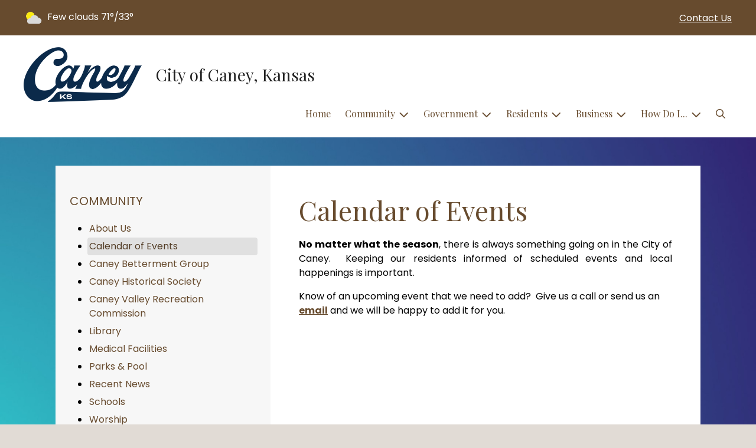

--- FILE ---
content_type: text/html; charset=UTF-8
request_url: https://www.caneyks.com/calendar-of-events?event=16463
body_size: 8017
content:
<!DOCTYPE html>

<html lang="en" class=" has-sitewide-notice  show-logo  show-logo-text ">

<head>
<meta http-equiv="Content-Type" content="text/html; charset=utf-8">
<meta name="robots" content="all">
<meta name="viewport" content="width=device-width, initial-scale=1, shrink-to-fit=no">


    <meta name="robots" content="all">
    
<meta property="og:image" content="https://caneyks.com/images/logos_mi/C_274_CaneyKS_DarkBlue_White_1352756831_5733.png">
<meta name="twitter:card" content="summary_large_image">
<meta name="twitter:image" content="https://caneyks.com/images/logos_mi/C_274_CaneyKS_DarkBlue_White_1352756831_5733.png">

<link rel="canonical" href="https://caneyks.com/calendar-of-events">

<meta name="keywords" content="City of Caney, Caney KS">
<meta name="description" content="Welcome to the Official Website of City of Caney in Caney, KS!">
<meta property="og:description" content="Welcome to the Official Website of City of Caney in Caney, KS!">
<title>Calendar of Events | City of Caney, Kansas</title>
<meta property="og:title" content="Calendar of Events | City of Caney, Kansas">
<meta property="og:site_name" content="City of Caney, Kansas">


<link rel="shortcut icon" href="/images/favicon.ico">
<!--<script src="https://kit.fontawesome.com/cb6963841b.js" crossorigin="anonymous"></script>-->



    <link href="/2021_assets/themes/css/desert.css?v=1765066841" rel="stylesheet">
    
        <style>
        @media (min-width: 768px) {
            body { 
                background-image: url(/images/backgrounds/Blue_gradient_1400_x_900.jpg);
                background-attachment: fixed;
                background-position:top center;
                background-size: cover;
            }
        }
        </style>
    <link rel="preconnect" href="https://fonts.gstatic.com">
<link href="https://fonts.googleapis.com/css2?family=Playfair+Display:ital,wght@0,400;0,700;1,400;1,700&family=Poppins:ital,wght@0,400;0,700;1,400;1,700&display=swap" rel="stylesheet">
<link href="/2021_assets/themes/css/typography_playfair_poppins.css" rel="stylesheet">

<meta name="google-translate-customization" content="901b67349773adc7-6ebe3646a2b1f271-g72f83e31d94102b1-17">
<style>
    .img-responsive, .img-fluid {
        display: inline-block;
        max-width: 100%;
        height: auto;
    }
        tbody, td, tfoot, th, thead, tr {
        border-color: inherit;
        border-style: inherit;
        border-width: inherit;
    }
        .responsive-video {
        position: relative;
        height: 0;
        padding-top: 56.25%;
    }
    .responsive-video iframe {
        position: absolute;
        top: 0;
        left: 0;
        width: 100%;
        height: 100%;
    }
        .carousel-item a.slide-link {
        display: block;
        width: 100%;
        height: 100%;
        position: absolute;
        left: 0;
        top: 0;
        z-index: 10;
    }
        .folder-list a {
        text-decoration: none;
    }
    .folder-list a:hover {
        text-decoration: underline;
    }
</style>
</head>
<body class="">
<img src="https://caneyks.com/images/logos_mi/C_274_CaneyKS_DarkBlue_White_1352756831_5733.png" alt="" aria-hidden="true" style="display: none;">



<header role="banner" id="site_header" class="navbar-light">
    <a href="#site_main" class="skip btn btn-white visually-hidden-focusable">Skip to main content</a>
    <div class="eyebrow bg-primary text-white">
        <div class="container-fluid">

            
            <div class="row d-flex justify-content-between align-items-center">
                
    <div class="col-12 col-lg-6 order-lg-2 text-center eyebrow-content eyebrow-notice">
        
    </div>
                    <div class="col col-lg-3 order-3 text-right eyebrow-content eyebrow-contact">
                    <a href="/contact-us">Contact Us</a>
                </div>
                <div class="col col-lg-3 order-2 order-lg-1 text-left eyebrow-content eyebrow-weather">
                    <!--Today: -->
<img src="/imgD/weatherbit_icons/c02d.png" aria-hidden="true" alt="" style="width:32px;" class="mr-1" />
<span class="d-none d-md-inline"><span class="visually-hidden">Today's weather: </span>Few clouds</span>
71&deg;/33&deg;                </div>
            </div>
        </div>
    </div>
    <div class="navbar navbar-expand-lg bg-white">
        <div class="container-fluid flex-lg-wrap">
            <div class="navbar-brand d-flex justify-content-start align-items-center">
                <a href="/home" class="brand-image mr-2 mr-sm-4"><img src="/images/logos_mi/C_274_CaneyKS_DarkBlue_White_1352756831_5733.png" alt="City of Caney, Kansas - A Place to Call Home..." class="logo-header"></a><a href="/home" class="brand-text font-family-heading text-28 text-gray-900 mr-2 mr-sm-4">City of Caney, Kansas</a>            </div>
            <button type="button" class="navbar-toggler collapsed" data-bs-toggle="collapse" data-bs-target="#nav_primary" aria-controls="nav_primary" aria-expanded="false" aria-label="Toggle navigation"></button>
            <nav class="collapse navbar-collapse ml-lg-auto" id="nav_primary" aria-label="Main">
                <ul class="navbar-nav ml-lg-auto">
<li class="nav-item"><a 
                        href="/" 
                        class="nav-link "
                        
                    >Home</a></li>
<li 
                       class="nav-item  dropdown  active"
                        title="contains current page link" 
                    >

                        <a 
                            href="#" 
                            class="nav-link dropdown-toggle " 
                            id="nav_51000" 
                            role="button" 
                            data-bs-toggle="dropdown" 
                            aria-expanded="false"
                            
                        >Community</a>
<ul class="dropdown-menu" aria-labelledby="nav_51000">
<li class="nav-item"><a 
                        href="/about-us" 
                        class="nav-link "
                        
                    >About Us</a></li>
<li class="nav-item"><a 
                        href="/calendar-of-events" 
                        class="nav-link  active "
                        aria-current="page"
                    >Calendar of Events</a></li>
<li class="nav-item"><a 
                        href="/caney-betterment-group" 
                        class="nav-link "
                        
                    >Caney Betterment Group</a></li>
<li class="nav-item"><a 
                        href="/caney-historical-society" 
                        class="nav-link "
                        
                    >Caney Historical Society</a></li>
<li class="nav-item"><a 
                        href="/caney-valley-recreation-commission" 
                        class="nav-link "
                        
                    >Caney Valley Recreation Commission</a></li>
<li class="nav-item"><a 
                        href="/library" 
                        class="nav-link "
                        
                    >Library</a></li>
<li class="nav-item"><a 
                        href="/medical-facilities" 
                        class="nav-link "
                        
                    >Medical Facilities</a></li>
<li class="nav-item"><a 
                        href="/parks-and-pool" 
                        class="nav-link "
                        
                    >Parks & Pool </a></li>
<li class="nav-item"><a 
                        href="/recent-news" 
                        class="nav-link "
                        
                    >Recent News</a></li>
<li class="nav-item"><a 
                        href="/schools" 
                        class="nav-link "
                        
                    >Schools</a></li>
<li class="nav-item"><a 
                        href="/worship" 
                        class="nav-link "
                        
                    >Worship</a></li>

</ul>
</li>
<li 
                       class="nav-item  dropdown "
                       
                    >

                        <a 
                            href="#" 
                            class="nav-link dropdown-toggle " 
                            id="nav_51076" 
                            role="button" 
                            data-bs-toggle="dropdown" 
                            aria-expanded="false"
                            
                        >Government</a>
<ul class="dropdown-menu" aria-labelledby="nav_51076">
<li class="nav-item"><a 
                        href="/animal-control" 
                        class="nav-link "
                        
                    >Animal Control</a></li>
<li class="nav-item"><a 
                        href="/ambulance-department" 
                        class="nav-link "
                        
                    >Ambulance Department</a></li>
<li 
                       class="nav-item "
                       
                    >
<a 
                            href="/boards-and-commissions" 
                            class="nav-link " 
                            
                        >Boards & Commissions</a>
<ul class="nested-menu">
<li class="nav-item"><a 
                        href="/planning-and-zoning" 
                        class="nav-link "
                        
                    >Planning & Zoning</a></li>

</ul>
</li>
<li 
                       class="nav-item "
                       
                    >
<a 
                            href="/city-hall" 
                            class="nav-link " 
                            
                        >City Hall</a>
<ul class="nested-menu">
<li class="nav-item"><a 
                        href="/city-administrator" 
                        class="nav-link "
                        
                    >City Administrator</a></li>
<li 
                       class="nav-item "
                       
                    >
<a 
                            href="/city-clerk" 
                            class="nav-link " 
                            
                        >City Clerk</a>
<ul class="nested-menu">
<li 
                       class="nav-item "
                       
                    >
<a 
                            href="/human-resources" 
                            class="nav-link " 
                            
                        >Human Resources</a>
<ul class="nested-menu">
<li class="nav-item"><a 
                        href="/job-openings" 
                        class="nav-link "
                        
                    >Job Openings</a></li>

</ul>
</li>

</ul>
</li>

</ul>
</li>
<li 
                       class="nav-item "
                       
                    >
<a 
                            href="/code-compliance" 
                            class="nav-link " 
                            
                        >Code Compliance</a>
<ul class="nested-menu">
<li class="nav-item"><a 
                        href="/ordinances" 
                        class="nav-link "
                        
                    >Ordinances</a></li>
<li class="nav-item"><a 
                        href="/planning-and-zoning-1" 
                        class="nav-link "
                        
                    >Planning and Zoning</a></li>
<li class="nav-item"><a 
                        href="/resolutions" 
                        class="nav-link "
                        
                    >Resolutions</a></li>

</ul>
</li>
<li 
                       class="nav-item "
                       
                    >
<a 
                            href="/court" 
                            class="nav-link " 
                            
                        >Court</a>
<ul class="nested-menu">
<li class="nav-item"><a 
                        href="/court-calendar" 
                        class="nav-link "
                        
                    >Court Calendar </a></li>
<li 
                       class="nav-item "
                       
                    >
<a 
                            href="/procedures-and-fines" 
                            class="nav-link " 
                            
                        >Procedures & Fines</a>
<ul class="nested-menu">
<li class="nav-item"><a 
                        href="/traffic-diversion-information" 
                        class="nav-link "
                        
                    >Traffic Diversion Information </a></li>

</ul>
</li>

</ul>
</li>
<li 
                       class="nav-item "
                       
                    >
<a 
                            href="/elections" 
                            class="nav-link " 
                            
                        >Elections</a>
<ul class="nested-menu">
<li class="nav-item"><a 
                        href="/advance-voting" 
                        class="nav-link "
                        
                    >Advance Voting</a></li>
<li class="nav-item"><a 
                        href="/campaign-signs" 
                        class="nav-link "
                        
                    >Campaign Signs</a></li>
<li class="nav-item"><a 
                        href="/election-results" 
                        class="nav-link "
                        
                    >Election Results</a></li>
<li class="nav-item"><a 
                        href="/file-for-local-office" 
                        class="nav-link "
                        
                    >File for Local Office</a></li>
<li class="nav-item"><a 
                        href="/guide-to-voting-in-kansas" 
                        class="nav-link "
                        
                    >Guide to Voting in Kansas</a></li>
<li class="nav-item"><a 
                        href="/kansas-voter-id-law" 
                        class="nav-link "
                        
                    >Kansas Voter ID Law</a></li>
<li class="nav-item"><a 
                        href="/register-to-vote" 
                        class="nav-link "
                        
                    >Register to Vote</a></li>
<li class="nav-item"><a 
                        href="/voting-locations" 
                        class="nav-link "
                        
                    >Voting Locations</a></li>

</ul>
</li>
<li 
                       class="nav-item "
                       
                    >
<a 
                            href="/financial-reports-and-budgets" 
                            class="nav-link " 
                            
                        >Financial Reports & Budgets</a>
<ul class="nested-menu">
<li class="nav-item"><a 
                        href="/annual-budget" 
                        class="nav-link "
                        
                    >Annual Budget</a></li>
<li class="nav-item"><a 
                        href="/financial-reports-audits" 
                        class="nav-link "
                        
                    >Financial Reports/Audits</a></li>
<li class="nav-item"><a 
                        href="/financial-transparency" 
                        class="nav-link "
                        
                    >Financial Transparency</a></li>
<li class="nav-item"><a 
                        href="/treasurer-reports" 
                        class="nav-link "
                        
                    >Treasurer Reports</a></li>

</ul>
</li>
<li class="nav-item"><a 
                        href="/fire-department" 
                        class="nav-link "
                        
                    >Fire Department</a></li>
<li 
                       class="nav-item "
                       
                    >
<a 
                            href="/mayor-and-council" 
                            class="nav-link " 
                            
                        >Mayor & Council</a>
<ul class="nested-menu">
<li class="nav-item"><a 
                        href="/mayor" 
                        class="nav-link "
                        
                    >Mayor</a></li>
<li class="nav-item"><a 
                        href="/council" 
                        class="nav-link "
                        
                    >Council</a></li>

</ul>
</li>
<li 
                       class="nav-item "
                       
                    >
<a 
                            href="/meeting-agendas-and-minutes" 
                            class="nav-link " 
                            
                        >Meeting Agendas & Minutes</a>
<ul class="nested-menu">
<li class="nav-item"><a 
                        href="/agendas" 
                        class="nav-link "
                        
                    >Agendas</a></li>
<li class="nav-item"><a 
                        href="/city-council-meeting-packets" 
                        class="nav-link "
                        
                    >City Council Meeting Packets</a></li>
<li class="nav-item"><a 
                        href="/minutes" 
                        class="nav-link "
                        
                    >Minutes</a></li>

</ul>
</li>
<li 
                       class="nav-item "
                       
                    >
<a 
                            href="/open-records" 
                            class="nav-link " 
                            
                        >Open Records</a>
<ul class="nested-menu">
<li class="nav-item"><a 
                        href="/public-information-request" 
                        class="nav-link "
                        
                    >Public Information Request</a></li>

</ul>
</li>
<li class="nav-item"><a 
                        href="/police-department" 
                        class="nav-link "
                        
                    >Police Department</a></li>
<li class="nav-item"><a 
                        href="/policies" 
                        class="nav-link "
                        
                    >Policies </a></li>
<li 
                       class="nav-item "
                       
                    >
<a 
                            href="/utilities" 
                            class="nav-link " 
                            
                        >Utilities</a>
<ul class="nested-menu">
<li class="nav-item"><a 
                        href="/water-and-sewer-rates" 
                        class="nav-link "
                        
                    >Water and Sewer Rates</a></li>
<li class="nav-item"><a 
                        href="/waste-management-trash" 
                        class="nav-link "
                        
                    >Waste Management (Trash)</a></li>

</ul>
</li>

</ul>
</li>
<li 
                       class="nav-item  dropdown "
                       
                    >

                        <a 
                            href="#" 
                            class="nav-link dropdown-toggle " 
                            id="nav_51001" 
                            role="button" 
                            data-bs-toggle="dropdown" 
                            aria-expanded="false"
                            
                        >Residents</a>
<ul class="dropdown-menu" aria-labelledby="nav_51001">
<li 
                       class="nav-item "
                       
                    >
<a 
                            href="/alerts" 
                            class="nav-link " 
                            
                        >Alerts</a>
<ul class="nested-menu">
<li class="nav-item"><a 
                        href="/kansas-emergency-rental-assistance" 
                        class="nav-link "
                        
                    >Kansas Emergency Rental Assistance</a></li>
<li class="nav-item"><a 
                        href="/kansas-weatherization-assistance-program" 
                        class="nav-link "
                        
                    >Kansas Weatherization Assistance Program</a></li>

</ul>
</li>
<li class="nav-item"><a 
                        href="/building-permits-and-inspections" 
                        class="nav-link "
                        
                    >Building Permits & Inspections</a></li>
<li class="nav-item"><a 
                        href="/forms" 
                        class="nav-link "
                        
                    >Forms</a></li>
<li class="nav-item"><a 
                        href="/payment-options" 
                        class="nav-link "
                        
                    >Payment Options</a></li>
<li class="nav-item"><a 
                        href="/storm-shelters" 
                        class="nav-link "
                        
                    >Storm Shelters</a></li>
<li class="nav-item"><a 
                        href="/water-quality-report" 
                        class="nav-link "
                        
                    >Water Quality Report</a></li>

</ul>
</li>
<li 
                       class="nav-item  dropdown "
                       
                    >

                        <a 
                            href="#" 
                            class="nav-link dropdown-toggle " 
                            id="nav_51027" 
                            role="button" 
                            data-bs-toggle="dropdown" 
                            aria-expanded="false"
                            
                        >Business</a>
<ul class="dropdown-menu" aria-labelledby="nav_51027">
<li class="nav-item"><a 
                        href="/business-licenses-and-permits" 
                        class="nav-link "
                        
                    >Business Licenses & Permits</a></li>
<li class="nav-item"><a 
                        href="/community-development" 
                        class="nav-link "
                        
                    >Community Development</a></li>
<li class="nav-item"><a 
                        href="/planning-and-inspections" 
                        class="nav-link "
                        
                    >Planning & Inspections</a></li>
<li 
                       class="nav-item "
                       
                    >
<a 
                            href="/local-businesses" 
                            class="nav-link " 
                            
                        >Local Businesses</a>
<ul class="nested-menu">
<li class="nav-item"><a 
                        href="/automotive" 
                        class="nav-link "
                        
                    >Automotive</a></li>
<li class="nav-item"><a 
                        href="/dining-1" 
                        class="nav-link "
                        
                    >Dining </a></li>
<li class="nav-item"><a 
                        href="/financial" 
                        class="nav-link "
                        
                    >Financial </a></li>
<li class="nav-item"><a 
                        href="/health-and-beauty" 
                        class="nav-link "
                        
                    >Health & Beauty</a></li>
<li class="nav-item"><a 
                        href="/home-and-business-services" 
                        class="nav-link "
                        
                    >Home & Business Services</a></li>
<li class="nav-item"><a 
                        href="/industry" 
                        class="nav-link "
                        
                    >Industry</a></li>
<li class="nav-item"><a 
                        href="/other" 
                        class="nav-link "
                        
                    >Other </a></li>
<li class="nav-item"><a 
                        href="/shopping-1" 
                        class="nav-link "
                        
                    >Shopping</a></li>

</ul>
</li>

</ul>
</li>
<li 
                       class="nav-item  dropdown "
                       
                    >

                        <a 
                            href="#" 
                            class="nav-link dropdown-toggle " 
                            id="nav_51075" 
                            role="button" 
                            data-bs-toggle="dropdown" 
                            aria-expanded="false"
                            
                        >How Do I...</a>
<ul class="dropdown-menu" aria-labelledby="nav_51075">
<li class="nav-item"><a 
                        href="/apply-for" 
                        class="nav-link "
                        
                    >Apply For</a></li>
<li class="nav-item"><a 
                        href="/bid-packets" 
                        class="nav-link "
                        
                    >Bid Packets</a></li>
<li class="nav-item"><a 
                        href="/contact-local-groups" 
                        class="nav-link "
                        
                    >Contact Local Groups</a></li>
<li class="nav-item"><a 
                        href="/see-job-openings" 
                        class="nav-link "
                        
                    >See Job Openings</a></li>
<li class="nav-item"><a 
                        href="/vote" 
                        class="nav-link "
                        
                    >Vote</a></li>

</ul>
</li>

    <li class="nav-item dropdown dropdown-search">
        <a 
            href="#" 
            class="nav-link dropdown-toggle dropdown-toggle-search" 
            id="nav_search" 
            role="button" 
            data-bs-toggle="dropdown" 
            aria-expanded="false"
        ><span class="visually-hidden">Search</span><span class="far fa-search" aria-hidden="true"></span></a>
        <div class="dropdown-menu dropdown-menu-search" aria-labelledby="nav_search">

            <form action="/search" role="search" class="d-flex">
                <div class="form-floating">
                    <input type="text" value="" name="search_terms" id="search_terms" class="s form-control form-control-search" placeholder="Search this website &hellip;">
                    <label for="search_terms" class="text-gray-900">Search</label>
                </div>
                <button type="submit" class="btn btn-primary btn-search"><span class="visually-hidden">Submit</span><span class="far fa-search" aria-hidden="true"></span></button>
            </form>

        </div>
    </li>

</ul>
            </nav>
        </div>
    </div>
</header>



    <div id="page_content" class="container container-with-nav my-5">
        <div class="d-flex flex-column flex-lg-row align-items-stretch">
            <main role="main" id="site_main" class="col-lg-8 order-lg-2 bg-white invisible">
    <h1>Calendar of Events</h1>
<!-- Content Box (10001) --><p style="text-align: justify;"><strong>No matter what the season</strong>, there is always something going on in the City of Caney.&nbsp; Keeping our residents informed of scheduled events and local happenings is important.&nbsp;</p>
<p>Know of an upcoming event that we need to add?&nbsp; Give us a call or send us an <strong><a href="contact-us">email</a></strong> and we will be happy to add it for you.</p><!-- no items -->
            </main>
    
            <aside role="complementary" id="sidebar" class="col-lg-4 order-lg-1 bg-gray-100" aria-label="section navigation and additional information">
    
            <h2 id="comp_nav_header" class="font-family-base text-20 text-uppercase font-weight-normal">
                <span class="visually-hidden">Navigation for section</span> Community
            </h2>
            <nav aria-labelledby="comp_nav_header">
    <ul class="sidebar-menu">
<li class="nav-item"><a href="/about-us" >About Us</a>
</li>
<li class="nav-item"><a href="/calendar-of-events"  class="active" aria-current="page">Calendar of Events</a>
</li>
<li class="nav-item"><a href="/caney-betterment-group" >Caney Betterment Group</a>
</li>
<li class="nav-item"><a href="/caney-historical-society" >Caney Historical Society</a>
</li>
<li class="nav-item"><a href="/caney-valley-recreation-commission" >Caney Valley Recreation Commission</a>
</li>
<li class="nav-item"><a href="/library" >Library</a>
</li>
<li class="nav-item"><a href="/medical-facilities" >Medical Facilities</a>
</li>
<li class="nav-item"><a href="/parks-and-pool" >Parks & Pool </a>
</li>
<li class="nav-item"><a href="/recent-news" >Recent News</a>
</li>
<li class="nav-item"><a href="/schools" >Schools</a>
</li>
<li class="nav-item"><a href="/worship" >Worship</a>
</li>
</ul>
</nav>


    <div id="slideshow_promos" class="carousel slide mt-5 carousel-pausible" data-bs-ride="carousel" data-bs-pause="false" data-bs-interval="5000">
        <div class="carousel-inner-promo carousel-inner">
<div class="carousel-item text-center promo active">
    <a href="/https://www.usda.gov/sites/default/files/documents/JFAgreen508.pdf" aria-label="This institution is an equal opportunity provider. (opens in a new window)" target="_blank" rel="noopener noreferrer" class="d-block mb-3"><img class="d-block w-100" src="/images/promos_mi/mi_274_USDA.png" alt=""></a>
    
    <div class="carousel-item-text">
        <h2 class="text-18 font-family-base font-weight-bold mb-3">This institution is an equal opportunity provider.</h2>
        
    </div>
    
</div>
</div><div class="carousel-indicators">
<button type="button" data-bs-target="#slideshow_promos" aria-current="true" data-bs-slide-to="0" class="active">
    <span class="visually-hidden">Slide1</span>
</button>
</div>
<button class="btn btn-black btn-control" data-c-play="true" >
    <i class="btn-control-icon fa-solid fa-pause"><span class="btn-control-text visually-hidden">Pause Slideshow</span></i> 
</button>
    </div>        
            </aside>
    </div>
</div>

    
<section role="region" id="section_subscribe" class="callout-subscribe my-5" aria-labelledby="section_subscribe_header">
    <div class="container">
        <div class="card">
            <div class="card-body text-center text-white">
                <h2 id="section_subscribe_header" class="text-white">Stay Informed</h2>
                <p>Subscribe to receive news and alerts via email and SMS.</p>
                <p><a href="subscribe" class="btn btn-outline-white">Subscribe</a></p>
                <p><a href="unsubscribe" class="link-white small">Unsubscribe</a></p>
            </div>
        </div>
    </div>
</section>
    <footer role="contentinfo" id="site_footer" class="">
    <div class="footer-section-1">
        <div class="container-fluid d-flex flex-column flex-md-row justify-content-between align-items-start">
            <div class="footer-column footer-muni-info text-center">
                <!-- this needs a field for a footer version of the logo - colors may need to be reversed compared to header -->
                <p><img src="/images/logos_mi/C_274_Monogram_DarkBlue_Red_1352756831_2349.png" alt="City of Caney, Kansas - A Place to Call Home..." class="logo-footer img-fluid mx-auto d-block"></p>                <div class="google-translate">
        <div class="d-flex flex-column justify-content-center align-items-center gap-2">
            <a href="http://translate.google.com/"><img src="/images/google-translate-white.svg" alt="Translated by Google"></a>
            <select name="language" id="google_translate_languages" class="notranslate form-select form-select-sm w-auto mw-100" aria-label="Choose Language"><option value="" selected="selected">Choose Language...</option><option value="en" >English</option><option value="af" >Afrikaans</option><option value="sq" >Albanian</option><option value="am" >Amharic</option><option value="ar" >Arabic</option><option value="hy" >Armenian</option><option value="az" >Azerbaijani</option><option value="eu" >Basque</option><option value="be" >Belarusian</option><option value="bn" >Bengali</option><option value="bs" >Bosnian</option><option value="bg" >Bulgarian</option><option value="ca" >Catalan</option><option value="ceb" >Cebuano</option><option value="ny" >Chichewa</option><option value="zh-CN" >Chinese (Simplified)</option><option value="zh-TW" >Chinese (Traditional)</option><option value="co" >Corsican</option><option value="hr" >Croatian</option><option value="cs" >Czech</option><option value="da" >Danish</option><option value="nl" >Dutch</option><option value="eo" >Esperanto</option><option value="et" >Estonian</option><option value="tl" >Filipino</option><option value="fi" >Finnish</option><option value="fr" >French</option><option value="fy" >Frisian</option><option value="gl" >Galician</option><option value="ka" >Georgian</option><option value="de" >German</option><option value="el" >Greek</option><option value="gu" >Gujarati</option><option value="ht" >Haitian Creole</option><option value="ha" >Hausa</option><option value="haw" >Hawaiian</option><option value="he" >Hebrew</option><option value="hi" >Hindi</option><option value="hmn" >Hmong</option><option value="hu" >Hungarian</option><option value="is" >Icelandic</option><option value="ig" >Igbo</option><option value="id" >Indonesian</option><option value="ga" >Irish</option><option value="it" >Italian</option><option value="ja" >Japanese</option><option value="jw" >Javanese</option><option value="kn" >Kannada</option><option value="kk" >Kazakh</option><option value="km" >Khmer</option><option value="rw" >Kinyarwanda</option><option value="ko" >Korean</option><option value="ku" >Kurdish (Kurmanji)</option><option value="ky" >Kyrgyz</option><option value="lo" >Lao</option><option value="la" >Latin</option><option value="lv" >Latvian</option><option value="lt" >Lithuanian</option><option value="lb" >Luxembourgish</option><option value="mk" >Macedonian</option><option value="mg" >Malagasy</option><option value="ms" >Malay</option><option value="ml" >Malayalam</option><option value="mt" >Maltese</option><option value="mi" >Maori</option><option value="mr" >Marathi</option><option value="mn" >Mongolian</option><option value="my" >Myanmar (Burmese)</option><option value="ne" >Nepali</option><option value="no" >Norwegian</option><option value="or" >Odia (Oriya)</option><option value="ps" >Pashto</option><option value="fa" >Persian</option><option value="pl" >Polish</option><option value="pt" >Portuguese</option><option value="pa" >Punjabi</option><option value="ro" >Romanian</option><option value="ru" >Russian</option><option value="sm" >Samoan</option><option value="gd" >Scots Gaelic</option><option value="sr" >Serbian</option><option value="st" >Sesotho</option><option value="sn" >Shona</option><option value="sd" >Sindhi</option><option value="si" >Sinhala</option><option value="sk" >Slovak</option><option value="sl" >Slovenian</option><option value="so" >Somali</option><option value="es" >Spanish</option><option value="su" >Sundanese</option><option value="sw" >Swahili</option><option value="sv" >Swedish</option><option value="tg" >Tajik</option><option value="ta" >Tamil</option><option value="tt" >Tatar</option><option value="te" >Telugu</option><option value="th" >Thai</option><option value="tr" >Turkish</option><option value="tk" >Turkmen</option><option value="uk" >Ukrainian</option><option value="ur" >Urdu</option><option value="ug" >Uyghur</option><option value="uz" >Uzbek</option><option value="vi" >Vietnamese</option><option value="cy" >Welsh</option><option value="xh" >Xhosa</option><option value="yi" >Yiddish</option><option value="yo" >Yoruba</option><option value="zu" >Zulu</option></select>
            <button type="button" class="text-center btn btn-sm btn-translate border" onclick="setLanguage()">Translate</button>
        </div>
        </div>
            </div>
            <div class="footer-column footer-quick-links">
                                    <h2 class="mb-4 text-white text-20 text-base text-uppercase">Quick Links</h2>
                    <div class="footer-nav-icons">
<a href="payment-options"  class="footer-nav-item"><span class="icon far fa-credit-card mr-2" aria-hidden="true"></span>Payment Options</a>

<a href="contact-us"  class="footer-nav-item"><span class="icon far fa-hand-paper mr-2" aria-hidden="true"></span>Report a Problem</a>

<a href="subscribe"  class="footer-nav-item"><span class="icon far fa-pen mr-2" aria-hidden="true"></span>Subscribe</a>

<a href="Forms"  class="footer-nav-item"><span class="icon far fa-folder mr-2" aria-hidden="true"></span>Forms</a>

<a href="https://caneybetterment.org/"  class="footer-nav-item"><span class="icon far fa-exclamation-circle mr-2" aria-hidden="true"></span>Caney Betterment Group</a>
                    </div>            </div>
            <div class="footer-column footer-interest-links">
                <!--
                <h2 class="mb-4 text-white text-20 text-base text-uppercase">Sites of Interest</h2>
                <div class="footer-nav-icons">
                -->
                <h2 class="mb-4 text-white text-20 text-base text-uppercase">Sites of Interest</h2>
                    <div class="footer-nav-icons">
<a href="https://www.usda.gov/sites/default/files/documents/JFAgreen508.pdf" class="footer-nav-item" target="_blank" rel="noopener noreferrer" aria-label="(opens in new window)">
    <span class="icon fa-solid fa-up-right-from-square mr-2" aria-hidden="true"></span>
    USDA Equal Opportunity Information
</a>

<a href="https://krwa.net" class="footer-nav-item" target="_blank" rel="noopener noreferrer" aria-label="(opens in new window)">
    <span class="icon fa-solid fa-up-right-from-square mr-2" aria-hidden="true"></span>
    Kansas Rural Water Association
</a>

<a href="https://www.khrc.net/housing.html" class="footer-nav-item" target="_blank" rel="noopener noreferrer" aria-label="(opens in new window)">
    <span class="icon fa-solid fa-up-right-from-square mr-2" aria-hidden="true"></span>
    Fair Housing 
</a>
</div>                <!--
                </div>
                -->
            </div>
            <div class="footer-column footer-contacts">
                <h2 class="mb-4 text-white text-20 text-base text-uppercase">Contacts</h2>
                <div class="footer-nav-icons">
                    <div class="footer-nav-item">
                        <span class="icon fas fa-map-marker-alt mr-2" aria-hidden="true"></span>
                        City of Caney<br>100 West 4th Avenue<br>Caney, KS 67333                    </div>
                    <div class="footer-nav-item">
                        <span class="icon fas fa-phone mr-2" aria-hidden="true"></span>
                        <br>City Hall: 620-879-2772<br>Police Department: 620-879-2141<br>                    </div>
                    <a href="/contact-us" class="footer-nav-item"><span class="icon fas fa-envelope mr-2" aria-hidden="true"></span>Contact Us</a>
                                    </div>
                <h2 class="mt-4 text-white text-20 text-base text-uppercase">Office Hours</h2>
                                <div class="footer-nav-icons">
                                    <div class="footer-nav-item">
                                        <span class="icon fas fa-clock mr-2" aria-hidden="true"></span>
                                        <p>Monday - Friday, 8:00 am to 4:30 pm</p>
                                    </div>
                                </div>            </div>
        </div>
    </div>
    <div class="footer-section-2">
        <div class="container-fluid d-flex flex-column flex-md-row justify-content-md-between align-items-center align-items-md-start">
            <div class="footer-legal text-center text-md-left small">
                ©2026 All rights reserved.
                <ul class="list-inline">
                    
                    <li class="list-inline-item"><a href="/terms.html">Terms of Use</a></li>
                    <li class="list-inline-item"><a href="/privacy.html">Privacy Policy</a></li>
                    <li class="list-inline-item"><a href="/accessibility.html">Accessibility</a></li>
                                    </ul>
            </div>
            <div class="footer-user text-center text-md-right small">
                Powered by <a href="https://www.municipalimpact.com/">MunicipalImpact.com</a><br>
                <a href="https://clients.municipalimpact.com/client/?e=229642f6a5f47a0fb43a8246a29dc9e4">Admin</a>
            </div>
        </div>
    </div>
</footer>


<!-- Alerts Modal -->
<div
	id="modal_alerts"
	class="modal fade"
	tabindex="-1"
	aria-labelledby="alerts_label"
	aria-hidden="true"
>
    <div class="modal-dialog modal-lg" role="document">
        <div class="modal-content modal-warning">
            <div class="modal-header justify-content-center bg-red text-white">
                <h2 id="alerts_label" class="modal-title text-white">Alerts</h2>
                <button type="button" class="btn-close" data-bs-dismiss="modal" aria-label="Close"></button>
            </div>
            <div class="modal-body">
                <div class="my-4 text-center text-32">
                    <span class="fa-stack" style="vertical-align: top;">
                      <i class="fas fa-circle fa-stack-2x text-red"></i>
                      <i class="fas fa-exclamation fa-stack-1x fa-inverse"></i>
                    </span>
                </div>
                <div class="alerts-item m-2 p-3 bg-gray-100">
    <h3>No active alerts at this time.</h3>
</div>            </div>
            <div class="modal-footer justify-content-center">
                <button type="button" class="btn btn-white border-black" data-bs-dismiss="modal">Okay, Got It!</button>
            </div>
        </div>
    </div>
</div>




<!-- SUPPORTING JS/CSS -->
<script src="https://code.jquery.com/jquery-3.7.1.js"></script>
<!-- API_key: AIzaSyALQWDk-yc0SvBd0BDBTXB5VUx2VaJhPx8 --><script src="https://maps.googleapis.com/maps/api/js?key=AIzaSyALQWDk-yc0SvBd0BDBTXB5VUx2VaJhPx8"></script>

<!-- FAC(default) -->
<!-- Google tag (gtag.js) -->
<script async src="https://www.googletagmanager.com/gtag/js?id=G-5YXZ3020L5"></script>
<script>
  window.dataLayer = window.dataLayer || [];
  function gtag(){dataLayer.push(arguments);}
  gtag('js', new Date());

  gtag('config', 'G-5YXZ3020L5');
</script>
<script src="https://cdn.jsdelivr.net/npm/jquery-validation@1.19.5/dist/jquery.validate.min.js"></script>
<script src="/js/public_mi.js?date=20260106201311"></script>
<script src="/js/translate.js?v=2"></script>
<script src="/2021_assets/themes/js/vendor/bootstrap.bundle.min.js"></script>




</body>
</html>
